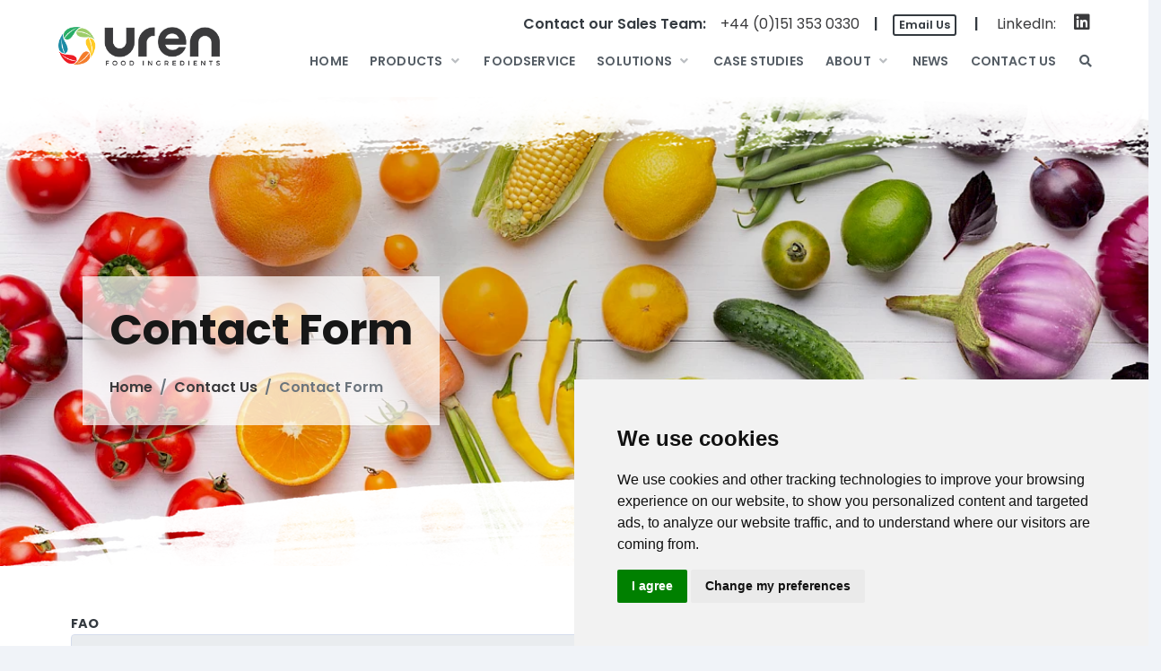

--- FILE ---
content_type: text/html; charset=utf-8
request_url: https://www.uren.com/contact-us/contact-form/?source_page=1034&fao=1090
body_size: 6659
content:
<!doctype html>
<html lang="en">
<head>
    <meta charset="utf-8">
    <meta name="viewport" content="width=device-width, initial-scale=1.0, shrink-to-fit=no">

    <title>Contact Form | Uren Food Ingredients</title>

    <!-- Icons -->
    <!-- The following icons can be replaced with your own, they are used by desktop and mobile browsers -->
    <link rel="icon" href="/favicon.ico">
    <link rel="apple-touch-icon" sizes="180x180" href="//d3v4av0vk1oilv.cloudfront.net/templates/images/favicon-180.png">
    <link rel="icon" type="image/png" sizes="192x192"
          href="//d3v4av0vk1oilv.cloudfront.net/templates/images/favicon-192.png">
    <link rel="icon" type="image/png" sizes="512x512"
          href="//d3v4av0vk1oilv.cloudfront.net/templates/images/favicon-512.png">
    <link rel="icon" type="image/png" sizes="32x32" href="//d3v4av0vk1oilv.cloudfront.net/templates/images/favicon-32.png">
    <!-- END Icons -->

    <!-- Stylesheets --><!-- Fonts and Dashmix framework -->
    <link href="https://fonts.googleapis.com/css2?family=Poppins:ital,wght@0,400;0,600;0,700;1,400;1,600;1,700&display=swap" rel="stylesheet">
    <!-- You can include a specific file from css/themes/ folder to alter the default color theme of the template. eg: -->

        <link href="//d3v4av0vk1oilv.cloudfront.net/assets/pwpc/pwpc-f082297504477691617ccc42f8e5a202154e84b5.css" rel="stylesheet">
    <!-- Page JS Plugins CSS -->
    <link rel="stylesheet"
 href="//d3v4av0vk1oilv.cloudfront.net/assets/pwpc/pwpc-d316379984096f191e0b2894c05c9789ee5c1201.css">
    <!-- END Stylesheets -->
    <script>
        var rootUrl = 'https://www.uren.com/';
    </script>
        	<meta name="keywords" content="" />
	<meta name="description" content="Uren Food Ingredients Group provides our customers with a complete end to end solution. Products Include Fruit, Veg, Juices, Honey, Nuts, Pasta and Flavours." />
	<meta name="image" content="" />
	<meta name="robots" content="" />
	<link rel="canonical" href="https://www.uren.com/contact-us/contact-form/" />
	<meta name="generator" content="ProcessWire 3.0.246" />
	<meta name="author" content="Uren" />
	<meta property="og:site_name" content="Uren Food Ingredients" />
	<meta property="og:title" content="Contact Form | Uren Food Ingredients" />
	<meta property="og:url" content="https://www.uren.com/contact-us/contact-form/" />
	<meta property="og:description" content="Uren Food Ingredients Group provides our customers with a complete end to end solution. Products Include Fruit, Veg, Juices, Honey, Nuts, Pasta and Flavours." />
	<meta property="og:type" content="website" />
	<meta property="og:image" content="" />
	<meta name="twitter:card" content="summary" />
	<meta name="twitter:site" content="@" />
	<meta name="twitter:title" content="Contact Form | Uren Food Ingredients" />
	<meta name="twitter:url" content="https://www.uren.com/contact-us/contact-form/" />
	<meta name="twitter:description" content="Uren Food Ingredients Group provides our customers with a complete end to end solution. Products Include Fruit, Veg, Juices, Honey, Nuts, Pasta and Flavours." />
	<meta name="twitter:image" content="" />
	
	
	
    <script type="application/ld+json">
        {
            "@context": "http://schema.org",
            "@type": "Organization",
            "name": "Uren Food Group Ltd",
            "url": "https://www.uren.com",
            "sameAs": [
                "https://www.linkedin.com/company/uren-food-group-ltd/"
            ],
            "logo": "https://www.uren.com/site/templates/images/uren-logo-2x.png"
        }
    </script>
    </head>
<body class="contact-form">
<div id="notifications"></div>

<div id="page-container"
     class="sidebar enable-page-overlay side-scroll page-header-fixed main-content-narrow text-dark bg-white">

    <!-- Header -->
    <header id="page-header">
        <div class="d-lg-none text-center px-2 py-1 bg-success">
            <span class="pl-3"><a href="tel:441513530330" class="text-white">Call Us +44 (0)151 353 0330</a></span>
        </div>
        <!-- Header Content -->
        <div class="content-header row">
            <!-- Left Section -->
            <div class="col-6 text-lg-left col-lg">
                <a href="/" id="logo-container">
                    <img class="logo" src="//d3v4av0vk1oilv.cloudfront.net/templates/images/uren-logo.png"
                         data-src="//d3v4av0vk1oilv.cloudfront.net/templates/images/uren-logo.png"
                         srcset="//d3v4av0vk1oilv.cloudfront.net/templates/images/uren-logo-2x.png 2x" alt="Uren Logo">
                </a>

            </div>
            <!-- END Left Section -->
            <div class="col-6 d-lg-none text-right">
                <button type="button" class=" btn btn-white btn-lg " data-toggle="class-toggle"
                        data-target="#nav-menu" data-class="d-none">
                    <i class="fa fa-bars"></i>
                </button>
            </div>
            <!-- Right Section -->
            <div class="col-12 col-lg-auto">
                <div class="row d-none d-lg-block header-contact">
                    <div class="col-12">
                        <div class="d-flex align-items-center justify-content-end">
                            <span class="font-w600">Contact our Sales Team:</span>
                            <span class="pl-3"><a href="tel:+441513530330">+44 (0)151 353 0330</a></span>
                            <span class="pl-3 font-w600">|</span>
                            <span class="pl-3">
                                <a class="btn btn-xs border-2x btn-sm mt-0" style="color: #343A40; border-color: #343A40" href="/contact-us/contact-form/?source_page=3960">Email Us</a>                            <span class="pl-3 font-w600">|</span>
                            <span class="pl-3"><a href="https://www.linkedin.com/company/uren-food-group-ltd/"
                                                  target="_blank">LinkedIn:</a></span>
                            <span class="pl-3">
                                    <a href="https://www.linkedin.com/company/uren-food-group-ltd/" target="_blank">
                                        <i class="fab font-size-h4 fa-linkedin"></i>
                                    </a>
                                </span>

                                                    </div>
                    </div>
                </div>
                <div class="row">
                    <div id="nav-menu" class="d-none d-lg-inline-block mt-0 pt-0 mt-xl-2 w-100">
                        <ul class="nav-main nav-main-horizontal nav-main-hover">
                            <li class="nav-main-item">
                                <a class="nav-main-link" href="/">
                                    <span class="nav-main-link-name">Home</span>
                                </a>
                            </li>
                                                            <li class="nav-main-item">
                                                                        <a class="nav-main-link nav-main-link-submenu" data-toggle="submenu" aria-haspopup="true" aria-expanded="false"
                                       href="/products/">
                                        <span class="nav-main-link-name">Products</span>
                                    </a>
                                                                            <ul class="nav-main-submenu">
                                                                                            <li class="nav-main-item">
                                                    <a class="nav-main-link"
                                                       href="/products/iqf-fruits/">
                                                        <span class="nav-main-link-name">IQF Fruits</span>
                                                    </a>
                                                                                                    </li>
                                                                                            <li class="nav-main-item">
                                                    <a class="nav-main-link"
                                                       href="/products/iqf-vegetables/">
                                                        <span class="nav-main-link-name">IQF Vegetables</span>
                                                    </a>
                                                                                                    </li>
                                                                                            <li class="nav-main-item">
                                                    <a class="nav-main-link"
                                                       href="/products/flavours/">
                                                        <span class="nav-main-link-name">Flavours</span>
                                                    </a>
                                                                                                    </li>
                                                                                            <li class="nav-main-item">
                                                    <a class="nav-main-link"
                                                       href="/products/juice/">
                                                        <span class="nav-main-link-name">Juices &amp; Purees</span>
                                                    </a>
                                                                                                    </li>
                                                                                            <li class="nav-main-item">
                                                    <a class="nav-main-link nav-main-link-submenu" data-toggle="submenu" aria-haspopup="true" aria-expanded="false"
                                                       href="/products/nuts/">
                                                        <span class="nav-main-link-name">Nuts</span>
                                                    </a>
                                                                                                            <ul class="nav-main-submenu">
                                                                                                                            <li class="nav-main-item">
                                                                    <a class="nav-main-link" href="/products/nuts/peanuts/">
                                                                        <span class="nav-main-link-name">Peanuts</span>
                                                                    </a>
                                                                </li>
                                                                                                                            <li class="nav-main-item">
                                                                    <a class="nav-main-link" href="/products/nuts/tree-nuts/">
                                                                        <span class="nav-main-link-name">Tree nuts</span>
                                                                    </a>
                                                                </li>
                                                                                                                    </ul>
                                                                                                    </li>
                                                                                            <li class="nav-main-item">
                                                    <a class="nav-main-link"
                                                       href="/products/seeds/">
                                                        <span class="nav-main-link-name">Seeds</span>
                                                    </a>
                                                                                                    </li>
                                                                                            <li class="nav-main-item">
                                                    <a class="nav-main-link"
                                                       href="/products/honey/">
                                                        <span class="nav-main-link-name">Honey</span>
                                                    </a>
                                                                                                    </li>
                                                                                            <li class="nav-main-item">
                                                    <a class="nav-main-link nav-main-link-submenu" data-toggle="submenu" aria-haspopup="true" aria-expanded="false"
                                                       href="/products/animal-feed/">
                                                        <span class="nav-main-link-name">Animal Feed</span>
                                                    </a>
                                                                                                            <ul class="nav-main-submenu">
                                                                                                                            <li class="nav-main-item">
                                                                    <a class="nav-main-link" href="/products/animal-feed/fish-bait/">
                                                                        <span class="nav-main-link-name">Nut Based Fish Bait Ingredients</span>
                                                                    </a>
                                                                </li>
                                                                                                                            <li class="nav-main-item">
                                                                    <a class="nav-main-link" href="/products/animal-feed/peanuts-for-bird-feed/">
                                                                        <span class="nav-main-link-name">Peanuts for Bird Feed</span>
                                                                    </a>
                                                                </li>
                                                                                                                    </ul>
                                                                                                    </li>
                                                                                    </ul>
                                                                    </li>
                                                            <li class="nav-main-item">
                                                                        <a class="nav-main-link"
                                       href="/foodservice/">
                                        <span class="nav-main-link-name">Foodservice</span>
                                    </a>
                                                                    </li>
                                                            <li class="nav-main-item">
                                                                        <a class="nav-main-link nav-main-link-submenu" data-toggle="submenu" aria-haspopup="true" aria-expanded="false"
                                       href="/solutions/">
                                        <span class="nav-main-link-name">Solutions</span>
                                    </a>
                                                                            <ul class="nav-main-submenu">
                                                                                            <li class="nav-main-item">
                                                    <a class="nav-main-link"
                                                       href="/solutions/supply-chain/">
                                                        <span class="nav-main-link-name">Supply Chain</span>
                                                    </a>
                                                                                                    </li>
                                                                                            <li class="nav-main-item">
                                                    <a class="nav-main-link"
                                                       href="/solutions/technical-support/">
                                                        <span class="nav-main-link-name">Technical Support</span>
                                                    </a>
                                                                                                    </li>
                                                                                            <li class="nav-main-item">
                                                    <a class="nav-main-link"
                                                       href="/solutions/new-product-development/">
                                                        <span class="nav-main-link-name">New Product Development</span>
                                                    </a>
                                                                                                    </li>
                                                                                    </ul>
                                                                    </li>
                                                            <li class="nav-main-item">
                                                                        <a class="nav-main-link"
                                       href="/case-studies/">
                                        <span class="nav-main-link-name">Case Studies</span>
                                    </a>
                                                                    </li>
                                                            <li class="nav-main-item">
                                                                        <a class="nav-main-link nav-main-link-submenu" data-toggle="submenu" aria-haspopup="true" aria-expanded="false"
                                       href="/about/">
                                        <span class="nav-main-link-name">About</span>
                                    </a>
                                                                            <ul class="nav-main-submenu">
                                                                                            <li class="nav-main-item">
                                                    <a class="nav-main-link"
                                                       href="/about/about-uren/">
                                                        <span class="nav-main-link-name">About Uren</span>
                                                    </a>
                                                                                                    </li>
                                                                                            <li class="nav-main-item">
                                                    <a class="nav-main-link"
                                                       href="/about/career-opportunities/">
                                                        <span class="nav-main-link-name">Career Opportunities</span>
                                                    </a>
                                                                                                    </li>
                                                                                            <li class="nav-main-item">
                                                    <a class="nav-main-link"
                                                       href="/about/our-vision-and-values/">
                                                        <span class="nav-main-link-name">Our Vision and Values</span>
                                                    </a>
                                                                                                    </li>
                                                                                            <li class="nav-main-item">
                                                    <a class="nav-main-link"
                                                       href="/about/our-history/">
                                                        <span class="nav-main-link-name">Our History</span>
                                                    </a>
                                                                                                    </li>
                                                                                            <li class="nav-main-item">
                                                    <a class="nav-main-link"
                                                       href="/about/our-team/">
                                                        <span class="nav-main-link-name">Our Team</span>
                                                    </a>
                                                                                                    </li>
                                                                                            <li class="nav-main-item">
                                                    <a class="nav-main-link"
                                                       href="/about/international-offices-factories/">
                                                        <span class="nav-main-link-name">International Offices &amp; Factories</span>
                                                    </a>
                                                                                                    </li>
                                                                                            <li class="nav-main-item">
                                                    <a class="nav-main-link"
                                                       href="/about/management-buyout/">
                                                        <span class="nav-main-link-name">Management Buyout</span>
                                                    </a>
                                                                                                    </li>
                                                                                            <li class="nav-main-item">
                                                    <a class="nav-main-link"
                                                       href="/about/certification/">
                                                        <span class="nav-main-link-name">Certification</span>
                                                    </a>
                                                                                                    </li>
                                                                                            <li class="nav-main-item">
                                                    <a class="nav-main-link"
                                                       href="/about/packaging-compliance/">
                                                        <span class="nav-main-link-name">Packaging Compliance</span>
                                                    </a>
                                                                                                    </li>
                                                                                            <li class="nav-main-item">
                                                    <a class="nav-main-link"
                                                       href="/about/zero-tolerance-statement/">
                                                        <span class="nav-main-link-name">Zero-Tolerance Statement</span>
                                                    </a>
                                                                                                    </li>
                                                                                    </ul>
                                                                    </li>
                                                            <li class="nav-main-item">
                                                                        <a class="nav-main-link"
                                       href="/news/">
                                        <span class="nav-main-link-name">News</span>
                                    </a>
                                                                    </li>
                                                            <li class="nav-main-item">
                                                                        <a class="nav-main-link"
                                       href="/contact-us/">
                                        <span class="nav-main-link-name">Contact Us</span>
                                    </a>
                                                                    </li>
                                                        <li class="nav-main-item">
                            <a href="#" class="nav-main-link nav-search" data-toggle="layout" data-action="header_search_on">
                                <span class="nav-main-link-name"><i class="fa fa-fw fa-search"></i> <span class="d-lg-none">Search</span></span>
                            </a>
                            </li>
                        </ul>
                    </div>
                </div>
            </div>
            <!-- END Right Section -->
        </div>
        <!-- END Header Content -->

        <!-- Header Search -->
        <div id="page-header-search" class="overlay-header bg-gray">
            <div>
                <div class="content content-boxed">
                    <form class="w-100 pt-3" action="/search/" method="GET">
                        <div class="input-group">
                            <div class="input-group-prepend">
                                <!-- Layout API, functionality initialized in Template._uiApiLayout() -->
                                <button class="btn btn-alt-primary nav-search" data-toggle="layout"
                                        data-action="header_search_off">
                                    <i class="fa fa-fw fa-times-circle"></i>
                                </button>
                            </div>
                            <input type="text" class="form-control border-0" placeholder="Search or press ESC.."
                                   id="page-header-search-input" name="q">

                            <div class="input-group-append">
                                <!-- Layout API, functionality initialized in Template._uiApiLayout() -->
                                <input type="submit" class="btn btn-alt-primary" value="Submit">
                            </div>
                        </div>
                    </form>
                </div>
            </div>
        </div>
        <!-- END Header Search -->

        <!-- Header Loader -->
        <!-- Please check out the Loaders page under Components category to see examples of showing/hiding it -->
        <div id="page-header-loader" class="overlay-header bg-header-dark">
            <div class="bg-white-10">
                <div class="content-header">
                    <div class="w-100 text-center">
                        <i class="fa fa-fw fa-sun fa-spin text-white"></i>
                    </div>
                </div>
            </div>
        </div>
        <!-- END Header Loader -->
    </header>
    <div id="menu-footer"><img src="//d3v4av0vk1oilv.cloudfront.net/templates/images/menu-bottom.png" alt="Decorative element"></div>
    <!-- END Header -->
    <!-- Main Container -->
    <div id="homepage-intro" class="d-flex flex-column justify-content-between" style="background-image: url('/site/assets/files/1/homepage-fruit-veg.1920x800-ms.webp'); background-size: cover !important; background-position: 100% 100%;">
    <div id="homepage-content" class="content">
        <div class="row justify-content-center pt-1 pb-2 pb-md-4 pt-md-5 pb-xl-4">
            <div class="content content-narrow pt-6 pb-5 pb-xl-3">
                <div class="frosty-bg">
                    <h1>Contact Form</h1>
                    <nav aria-label="breadcrumb">
                        <ol class="breadcrumb push py-0 my-0">
                                                            <li class="breadcrumb-item">
                                    <a href="/">Home</a>
                                </li>
                                                            <li class="breadcrumb-item">
                                    <a href="/contact-us/">Contact Us</a>
                                </li>
                                                        <li class="breadcrumb-item active" aria-current="page">Contact Form</li>
                        </ol>
                    </nav>
                </div>
            </div>
        </div>
    </div>
    <img src="//d3v4av0vk1oilv.cloudfront.net/templates/images/hero-bottom2.png" class="d-none d-lg-block hero-bottom">
</div><main id="main-container" class="bg-white pt-4 pb-6">
    <div class="content content-boxed">
        <div class="row">
            <div class="col-12">
                <div class='FormBuilder FormBuilder-contact_form FormBuilder-2'>


<form class="FormBuilderFrameworkBootstrap FormBuilder InputfieldNoFocus InputfieldFormWidths InputfieldFormNoHeights InputfieldForm" id="FormBuilder_contact_form" name="contact_form" method="post" action="./" data-colspacing="0"><div class='Inputfields'><div class='form-group Inputfield Inputfield_fao InputfieldText' id='wrap_Inputfield_fao'><label class='InputfieldHeader' for='Inputfield_fao'>FAO</label><div class='InputfieldContent '><input class="form-control InputfieldMaxWidth" id="Inputfield_fao" name="fao" value="Tom Ames" type="text" maxlength="2048" disabled="disabled" /></div></div><div class='form-group Inputfield Inputfield_name_1 InputfieldText InputfieldStateRequired' id='wrap_Inputfield_name_1'><label class='InputfieldHeader' for='Inputfield_name_1'>Your Name</label><div class='InputfieldContent '><input class="required form-control InputfieldMaxWidth" id="Inputfield_name_1" name="name_1" type="text" maxlength="2048" /></div></div><div class='form-group Inputfield Inputfield_last_name InputfieldText' id='wrap_Inputfield-'><label class='InputfieldHeader' for='Inputfield_last_name'>Last Name</label><div class='InputfieldContent '><input class="form-control InputfieldMaxWidth" id="Inputfield_last_name" name="last_name" type="text" maxlength="2048" /></div></div><div class='form-group Inputfield Inputfield_email_address InputfieldEmail InputfieldStateRequired' id='wrap_Inputfield_email_address'><label class='InputfieldHeader' for='Inputfield_email_address'>Email Address</label><div class='InputfieldContent '><input id="Inputfield_email_address" name="email_address" class="required form-control InputfieldMaxWidth" type="email" maxlength="250" /></div></div><div class='form-group Inputfield Inputfield_company_name InputfieldText' id='wrap_Inputfield_company_name'><label class='InputfieldHeader' for='Inputfield_company_name'>Company Name</label><div class='InputfieldContent '><input class="form-control InputfieldMaxWidth" id="Inputfield_company_name" name="company_name" type="text" maxlength="2048" /></div></div><div class='form-group Inputfield Inputfield_telephone InputfieldText InputfieldStateRequired' id='wrap_Inputfield_telephone'><label class='InputfieldHeader' for='Inputfield_telephone'>Telephone Number</label><div class='InputfieldContent '><input class="required form-control InputfieldMaxWidth" id="Inputfield_telephone" name="telephone" type="text" maxlength="2048" /></div></div><div class='form-group Inputfield Inputfield_message InputfieldTextarea InputfieldStateRequired' id='wrap_Inputfield_message'><label class='InputfieldHeader' for='Inputfield_message'>Message</label><div class='InputfieldContent '><textarea class="required form-control InputfieldMaxWidth" id="Inputfield_message" name="message" rows="5"></textarea></div></div><div class='form-group Inputfield Inputfield_contact_form_submit InputfieldSubmit' id='wrap_contact_form_submit'><div class='InputfieldContent '><button type='submit' name='contact_form_submit' value='Submit' class='btn btn-primary'>Submit</button></div></div></div><input type='hidden' name='TOKEN1658636906X1769279620' value='oJrXMco7cF2l8zuAklCgOSGjMmCsHxt1' class='_post_token' /><input type='hidden' name='_submitKey' value='11:contact_form:ZK2If9LgOnihqwrC5luXhCahQ9cF:24' /><input type='hidden' name='_InputfieldForm' value='contact_form' /></form>
</div>            </div>
        </div>
    </div>

</main>
    <!-- END Main Container -->
<div class="row py-4 bg-gray-lighter">
    <div id="affiliations" class="text-center my-4 col-12">
                        <a href="https://www.honeyassociation.com/" target="_blank">
                        <img class="mx-3 py-1 pg-md-2 pg-lg-3" src="//d3v4av0vk1oilv.cloudfront.net/assets/files/1/honey.150x130.webp"
                 data-src="//d3v4av0vk1oilv.cloudfront.net/assets/files/1/honey.150x130-ms.webp"
                 srcset="//d3v4av0vk1oilv.cloudfront.net/assets/files/1/honey.webp 2x"
                 data-toggle="tooltip"
                 title="The Honey Association">
                            </a>
                                    <a href="https://www.brcgs.com/" target="_blank">
                        <img class="mx-3 py-1 pg-md-2 pg-lg-3" src="//d3v4av0vk1oilv.cloudfront.net/assets/files/1/bcrs4.150x130.webp"
                 data-src="//d3v4av0vk1oilv.cloudfront.net/assets/files/1/bcrs4.150x130-ms.webp"
                 srcset="//d3v4av0vk1oilv.cloudfront.net/assets/files/1/bcrs4.webp 2x"
                 data-toggle="tooltip"
                 title="BRCGS Certificated">
                            </a>
                                    <a href="https://www.bfja.org/" target="_blank">
                        <img class="mx-3 py-1 pg-md-2 pg-lg-3" src="//d3v4av0vk1oilv.cloudfront.net/assets/files/1/bfja.150x130.webp"
                 data-src="//d3v4av0vk1oilv.cloudfront.net/assets/files/1/bfja.150x130-ms.webp"
                 srcset="//d3v4av0vk1oilv.cloudfront.net/assets/files/1/bfja.webp 2x"
                 data-toggle="tooltip"
                 title="British Fruit Juice Association">
                            </a>
                                    <a href="https://bfff.co.uk/" target="_blank">
                        <img class="mx-3 py-1 pg-md-2 pg-lg-3" src="//d3v4av0vk1oilv.cloudfront.net/assets/files/1/bfff-full-logo-white.150x130.webp"
                 data-src="//d3v4av0vk1oilv.cloudfront.net/assets/files/1/bfff-full-logo-white.150x130-ms.webp"
                 srcset="//d3v4av0vk1oilv.cloudfront.net/assets/files/1/bfff-full-logo-white.webp 2x"
                 data-toggle="tooltip"
                 title="British Frozen Food Association">
                            </a>
                                    <a href="https://aromatechgroup.com/" target="_blank">
                        <img class="mx-3 py-1 pg-md-2 pg-lg-3" src="//d3v4av0vk1oilv.cloudfront.net/assets/files/1/aromatech.150x130.webp"
                 data-src="//d3v4av0vk1oilv.cloudfront.net/assets/files/1/aromatech.150x130-ms.webp"
                 srcset="//d3v4av0vk1oilv.cloudfront.net/assets/files/1/aromatech.webp 2x"
                 data-toggle="tooltip"
                 title="Aromatech">
                            </a>
                                    <a href="https://www.ndfta.co.uk/" target="_blank">
                        <img class="mx-3 py-1 pg-md-2 pg-lg-3" src="//d3v4av0vk1oilv.cloudfront.net/assets/files/1/ndfta_169.150x130.webp"
                 data-src="//d3v4av0vk1oilv.cloudfront.net/assets/files/1/ndfta_169.150x130-ms.webp"
                 srcset="//d3v4av0vk1oilv.cloudfront.net/assets/files/1/ndfta_169.png 2x"
                 data-toggle="tooltip"
                 title="The Nut & Dried Fruit Trade Association">
                            </a>
                                    <a href="https://www.soilassociation.org/" target="_blank">
                        <img class="mx-3 py-1 pg-md-2 pg-lg-3" src="//d3v4av0vk1oilv.cloudfront.net/assets/files/1/soil_association_logo_new_transparent-1.150x130.webp"
                 data-src="//d3v4av0vk1oilv.cloudfront.net/assets/files/1/soil_association_logo_new_transparent-1.150x130-ms.webp"
                 srcset="//d3v4av0vk1oilv.cloudfront.net/assets/files/1/soil_association_logo_new_transparent-1.webp 2x"
                 data-toggle="tooltip"
                 title="Soil Association">
                            </a>
                                    <a href="https://www.britishsoftdrinks.com/" target="_blank">
                        <img class="mx-3 py-1 pg-md-2 pg-lg-3" src="//d3v4av0vk1oilv.cloudfront.net/assets/files/1/soft-drinks.150x130.webp"
                 data-src="//d3v4av0vk1oilv.cloudfront.net/assets/files/1/soft-drinks.150x130-ms.webp"
                 srcset="//d3v4av0vk1oilv.cloudfront.net/assets/files/1/soft-drinks.webp 2x"
                 data-toggle="tooltip"
                 title="British Soft Drinks Association">
                            </a>
                                    <a href="https://www.siba.co.uk/" target="_blank">
                        <img class="mx-3 py-1 pg-md-2 pg-lg-3" src="//d3v4av0vk1oilv.cloudfront.net/assets/files/1/supplier_ass_member_logo.150x130.webp"
                 data-src="//d3v4av0vk1oilv.cloudfront.net/assets/files/1/supplier_ass_member_logo.150x130-ms.webp"
                 srcset="//d3v4av0vk1oilv.cloudfront.net/assets/files/1/supplier_ass_member_logo.webp 2x"
                 data-toggle="tooltip"
                 title="The Society of Independent Brewers">
                            </a>
                        </div>
</div>
<footer id="page-footer">
    <div class="content text-center text-lg-left">
        <div class="row pt-4 pb-3">
            <div class="col-12 col-md-6 col-lg-3">
                <p>
                    <a href="/">
                        <img class="logo" src="//d3v4av0vk1oilv.cloudfront.net/templates/images/uren-logo.png"
                             data-src="//d3v4av0vk1oilv.cloudfront.net/templates/images/uren-logo.png"
                             srcset="//d3v4av0vk1oilv.cloudfront.net/templates/images/uren-logo-2x.png 2x" alt="Uren Logo">
                    </a>
                </p>
                <p class="pt-4"><strong class="font-size-h4">Head Office</strong><br>
                    Wood Park, Chester High Road<br>
                    Neston, Wirral, CH64 7TB
                </p>
            </div>
            <div class="col-12 col-md-6 col-lg-3">
                <p><strong class="font-size-h4">Contact</strong><br>
                    <i class="far fa-phone"></i> <a href="tel:+441513530330">+44 (0)151 353 0330</a><br>
                    <a class="btn btn-xs border-2x btn-sm mt-2" style="color: #3A3A3C; border-color: #3A3A3C" href="/contact-us/contact-form/?source_page=3960"><i class="far fa-envelope"></i> Email Us</a></p>

                <p class="pt-2"><strong class="font-size-h4">Policies</strong><br>
                                            <a href="/download/2334-privacy-cookie/">Privacy & Cookie</a><br>
                                            <a href="/download/2337-terms-conditions/">Terms & Conditions</a><br>
                                            <a href="/download/2338-modern-slavery-human-trafficking/">Modern Slavery & Human Trafficking</a><br>
                                        <a href="/email-disclaimer/">Email Disclaimer</a>
                </p>
                <p>
                    <a href='#' id="changePreferences">Change Cookie Preferences</a>
                </p>
            </div>
            <div class="col-12 col-md-6 col-lg-3">
                <p><strong class="font-size-h4">Menu</strong><br>
                    <a href="/">Home</a><br>
                    <a href="/products/">Products</a><br>
                    <a href="/foodservice/">Foodservice</a><br>
                    <a href="/solutions/">Solutions</a><br>
                    <a href="/case-studies/">Case Studies</a><br>
                    <a href="/about/">About</a><br>
                    <a href="/news/">News</a><br>
                    <a href="/about/certification/">Certification</a><br>
                    <a href="/contact-us/">Contact Us</a><br>
            </div>
            <div class="col-12 col-md-6 col-lg-3">
                <p>
                    <a href="/about/our-vision-and-values/">
                        <img src="//d3v4av0vk1oilv.cloudfront.net/templates/images/values.png" style="width: 240px;"
                             alt="UREN Company Values"
                             data-toggle="tooltip"
                             title="Read more about UREN's values">
                    </a>
                </p>
            </div>
        </div>
    </div>

</footer>
<div id="footer-wrap">
    <!-- Footer -->
    <div class="content text-center font-size-h4">
        <p>All rights Reserved. © Uren Food Group Limited · Registered No. 517333</p>
    </div>
</div>
</div>
<!-- END Footer -->

<div id="loading-spinner"></div>

<div id="iframe-modal-container"></div>
<script async src="//d3v4av0vk1oilv.cloudfront.net/assets/pwpc/pwpc-6f9ff5e2b30f0bcfff93eb4455a32eca0ef45e27.js"></script>

<!-- Cookie Consent by https://www.CookieConsent.com -->
<script type="text/javascript" src="//www.cookieconsent.com/releases/3.1.0/cookie-consent.js"></script>
<script type="text/javascript">
    document.addEventListener('DOMContentLoaded', function () {
        cookieconsent.run({"notice_banner_type":"simple","consent_type":"express","palette":"light","language":"en","website_name":"Uren","cookies_policy_url":"https://www.uren.com/download/2334-privacy-cookie/","change_preferences_selector":"#changePreferences"});
    });
</script>

<!-- Google Analytics -->
<!-- Global site tag (gtag.js) - Google Analytics -->
<script type="text/plain" cookie-consent="tracking" async src="https://www.googletagmanager.com/gtag/js?id=UA-144597857-1"></script>
<script type="text/plain" cookie-consent="tracking">
  window.dataLayer = window.dataLayer || [];
  function gtag(){dataLayer.push(arguments);}
  gtag('js', new Date());

  gtag('config', 'UA-144597857-1');
</script>

<!-- end of Google Analytics-->

<!-- Google Tag Manager -->
<!-- Google Tag Manager -->
<script type="text/plain" cookie-consent="tracking">(function(w,d,s,l,i){w[l]=w[l]||[];w[l].push({'gtm.start':
new Date().getTime(),event:'gtm.js'});var f=d.getElementsByTagName(s)[0],
j=d.createElement(s),dl=l!='dataLayer'?'&l='+l:'';j.async=true;j.src=
'https://www.googletagmanager.com/gtm.js?id='+i+dl;f.parentNode.insertBefore(j,f);
})(window,document,'script','dataLayer','GTM-MFKGJGN');</script>
<!-- End Google Tag Manager -->
<!-- Google Tag Manager (noscript) -->
<noscript><iframe src="https://www.googletagmanager.com/ns.html?id=GTM-MFKGJGN"
                  height="0" width="0" style="display:none;visibility:hidden"></iframe></noscript>
<!-- End Google Tag Manager (noscript) -->
<!-- end of Google Tag Manager-->

<noscript>ePrivacy and GPDR Cookie Consent by <a href="https://www.CookieConsent.com/" rel="nofollow noopener">Cookie Consent</a></noscript>
<!-- End Cookie Consent by https://www.CookieConsent.com -->

</body>
</html>